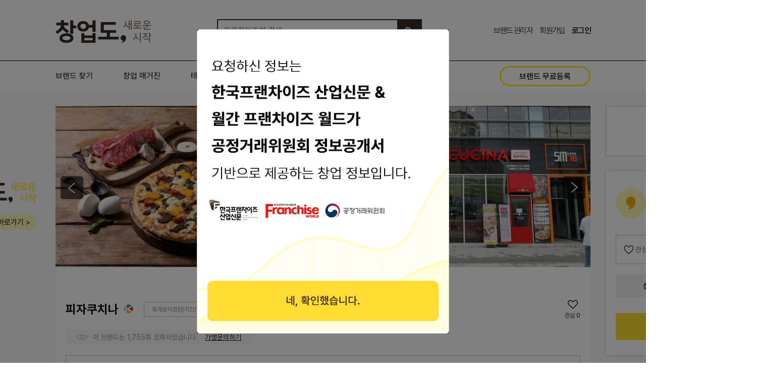

--- FILE ---
content_type: text/html; charset=utf-8
request_url: https://www.changupdo.com/franchise/11022
body_size: 47486
content:
<!doctype html>
<html lang="ko">
<head>
<meta charset="utf-8">
<meta http-equiv="imagetoolbar" content="no">
<meta http-equiv="X-UA-Compatible" content="IE=edge">
<meta property="og:title" content="피자쿠치나 창업정보" />
<meta property="og:url" content="https://www.changupdo.com/franchise/11022" />
<meta property="og:type" content="website" />
<meta property="og:image" content="https://www.changupdo.com/data/franchise/11022/662066441_7uw8lbIP_ECBFA0ECB998EB82983.jpg" />
<meta property="og:description" content="Buy me For me 나를 위한 소비라는 새로운 트렌드에 따라 개인의 취향과 만족감을 살리는 고객 맞춤형 피자입니다." />
<meta name="description" content="Buy me For me 나를 위한 소비라는 새로운 트렌드에 따라 개인의 취향과 만족감을 살리는 고객 맞춤형 피자입니다." >

<title>피자쿠치나 창업정보 | 창업도</title>
<link rel="stylesheet" href="https://www.changupdo.com/theme/dp/css/default_custom.css?ver=1.0.342">
<link rel="stylesheet" href="https://www.changupdo.com/theme/dp/skin/fran/basic/style.css?ver=1.0.342">
<link rel="stylesheet" href="https://www.changupdo.com/theme/dp/css/item.css?ver=1.0.342">
<link rel="shortcut icon" type="image/x-icon" href="/favicon_changupdo.ico" />
<!--[if lte IE 8]>
<script src="https://www.changupdo.com/js/html5.js"></script>
<![endif]-->
<script>
// 자바스크립트에서 사용하는 전역변수 선언
var g5_url       = "https://www.changupdo.com";
var g5_bbs_url   = "https://www.changupdo.com/bbs";
var g5_is_member = "";
var g5_is_admin  = "";
var g5_is_mobile = "";
var g5_bo_table  = "";
var g5_sca       = "";
var g5_editor    = "";
var g5_cookie_domain = ".changupdo.com";
</script>
<!--<script src="https://www.changupdo.com/js/jquery-1.8.3.min.js"></script>-->
<script src="https://www.changupdo.com/js/jquery-1.12.4.min.js"></script>
<script src="https://www.changupdo.com/js/jquery.menu.js?ver=1.0.095"></script>
<script src="https://www.changupdo.com/js/common.js?ver=1.0.095"></script>
<script src="https://www.changupdo.com/js/app.js?ver=1.0.095"></script>
<script src="https://www.changupdo.com/js/wrest.js?ver=1.0.095"></script>
<script src="https://www.changupdo.com/js/placeholders.min.js"></script>
<script src="https://www.changupdo.com/js/jquery.bxslider.js"></script>
<link rel="stylesheet" href="https://www.changupdo.com/js/font-awesome/css/font-awesome.min.css">

<link rel="stylesheet" href="https://cdn.jsdelivr.net/npm/swiper@11/swiper-bundle.min.css" />
<script src="https://cdn.jsdelivr.net/npm/swiper@11/swiper-bundle.min.js"></script>
 <!-- Global site tag (gtag.js) - Google Analytics -->
<script async src="https://www.googletagmanager.com/gtag/js?id=G-0FFJZ9GQK2"></script>
<script>
  window.dataLayer = window.dataLayer || [];
  function gtag(){dataLayer.push(arguments);}
  gtag('js', new Date());

  gtag('config', 'G-0FFJZ9GQK2');
</script><!-- <script data-ad-client="ca-pub-4201663343573650" async src="https://pagead2.googlesyndication.com/pagead/js/adsbygoogle.js"></script> -->
<script src="https://www.changupdo.com/theme/dp/skin/fran/basic/js/gview.js?ver=1.0.095"></script>
<script src="https://www.changupdo.com/js/bootstrap.min.js?ver=1.0.095"></script>
</head>
<body >
<div id="ajax-content" style="display:none">
    <div class="ajax-close"></div>
    <div class="ajax-slider"></div>
    <div class="ajax-sidebar"></div>
    <div class="ajax-more">Show info</div>
</div>
<div class="layer top">
    <div class="bg"></div>
    <div class="pop-layer" id="topLayer">
        <div class="pop-container">
            <form name="frmInqTop" id="frmInqTop" method="post" action="/module/start_submit.php" onsubmit="return frmInqTop_submit(this)">
                <input type="hidden" name="returnUrl" value="/franchise/11022" />
                <input type="hidden" name="form_shield">
                <div class="chdForm">
                    <div class="formTitle">창업문의</div>
                    <div class="desc">
                        창업 플래너에게 상담을 받으시려면<br>
                        아래 문의 신청 양식을 입력해주세요.
                    </div>
                    <div class="line"></div>
                    <div class="box">
                        창업 관련 궁금하신 점을 <strong>빠르고 친절하게</strong>안내해드립니다.
                    </div>
                    <div class="cs_info"><img src="/img/icon/required.gif" alt="" />&nbsp;필수 항목</div>
                    <table>
                        <!-- <tr>
                            <th>구분</th>
                            <td>
                                <input type="radio" name="inq_type" value="ty1" id="top_inq_type_ty1" checked /><label for="top_inq_type_ty1">가맹문의</label>
                                <input type="radio" name="inq_type" value="ty4" id="top_inq_type_ty4" /><label for="top_inq_type_ty4">창업비용</label>
                                <input type="radio" name="inq_type" value="ty3" id="top_inq_type_ty3" /><label for="top_inq_type_ty3">기타</label>
                            </td>
                        </tr> -->
                        <tr>
                            <th class="cs_req">성명</th>
                            <td><input type="text" name="inq_name" class="shield-click" placeholder="한글만 입력해주세요." autocomplete="off" /></td>
                        </tr>
                        <tr>
                            <th class="cs_req">연락처</th>
                            <td><input type="text" name="inq_phone" placeholder="숫자만 입력해주세요." maxlength="11" onKeydown="return fn_onlyNumber(event);" autocomplete="off" /></td>
                        </tr>
                        <tr>
                            <th class="cs_req">업종</th>
                            <td>
                                <select name="inq_category" class="inq_category">
                                    <option value="">업종선택</option>
                                    <option value="self">직접입력</option>
                                                                        <option value="간식">간식</option>
                                                                        <option value="구이">구이</option>
                                                                        <option value="돈가스">돈가스</option>
                                                                        <option value="버거">버거</option>
                                                                        <option value="분식">분식</option>
                                                                        <option value="샌드위치">샌드위치</option>
                                                                        <option value="샐러드">샐러드</option>
                                                                        <option value="아시안">아시안</option>
                                                                        <option value="양식">양식</option>
                                                                        <option value="일식">일식</option>
                                                                        <option value="족발/보쌈">족발/보쌈</option>
                                                                        <option value="중식">중식</option>
                                                                        <option value="찜/탕">찜/탕</option>
                                                                        <option value="치킨">치킨</option>
                                                                        <option value="카페/디저트">카페/디저트</option>
                                                                        <option value="피자">피자</option>
                                                                        <option value="한식">한식</option>
                                                                        <option value="회/해물">회/해물</option>
                                                                        <option value="기타">기타</option>
                                                                    </select>
                                <span class="target-self" style="display: none;">
                                    <input type="text" name="category_self" id="category_self" class="cfbox_input" placeholder="업종을 입력해주세요." autocomplete="off" maxlength="30">
                                </span>
                            </td>
                        </tr>
                        <tr>
                            <th class="cs_req">희망지역</th>
                            <td><input type="text" name="inq_location" maxlength="15" placeholder="희망하는 지역을 입력해주세요." autocomplete="off"/></td>
                        </tr>
                        <tr>
                            <th class="cs_req">예상창업비</th>
                            <td><input type="text" name="inq_price" maxlength="15" id="inq_price" autocomplete="off" placeholder="예상 창업비용을 입력해주세요." /></td>
                        </tr>
                        <tr>
                            <td colspan="2" style="padding-left:0">
                                <input type="checkbox" name="inq_agree" id="inq_agree" value="1"><label for="inq_agree"><a href="https://www.changupdo.com/policy?privacy=1" class="privacy-link" target="_blank">개인정보 수집 및 이용</a>에 동의합니다.<span class="req">[필수]</span></label>
                            </td>
                        </tr>
                    </table>
                </div>
                <div class="btn_group">
                    <button type="submit" name="btnSubmit" id="inqTopSubmit" class="btn_submit">문의 신청하기</button>
                </div>                
            </form>
        </div>
        <span class="spu-close btn-close cross white"></span>
    </div>
</div>



<!-- 상단 시작 { -->
<div id="hd">
    <h1 id="hd_h1">피자쿠치나 창업정보</h1>
    <div id="skip_to_container"><a href="#container">본문 바로가기</a></div>
        
    <div class="hd_wrapper logo-wrap">
        <div id="logo">
            <a href="https://www.changupdo.com"><img src="https://www.changupdo.com/img/chlogo.png" alt="창업도"/></a>
        </div>
        <fieldset id="hd_sch">
            <legend>프랜차이즈 검색</legend>
            <form name="fsearchbox" method="get" action="https://www.changupdo.com/franchise" onsubmit="return fsearchbox_submit(this);">
                <label for="sch_stx" class="sound_only">검색어<strong class="sound_only"> 필수</strong></label>
                <input type="text" name="stx" id="sch_stx" maxlength="20" placeholder="프랜차이즈명 검색" value="" />
                <div class="btn_mainsubmit" id="mainsubmit">
                    <i class="fa fa-search"></i>
                    <input type="submit" id="sch_submit" value="검색" />
                </div>
            </form>
        </fieldset>

        <ul id="tnb">
            <li><a href="https://www.changupdo.com/partner/">브랜드 관리자</a></li>
                        <li><a href="https://www.changupdo.com/bbs/register_form.php">회원가입</a></li>
            <li><a href="https://www.changupdo.com/bbs/login.php"><b>로그인</b></a></li>
                    </ul>
            </div>
    <!--// .hd_wrapper-->
    <div class="gnb_wrapper">
        <div class="hd_wrapper">
            <nav id="gnb">
                <!-- <h2>메인메뉴</h2> -->
                <ul id="gnb_1dul">
                    
                                        <li class="gnb_1dli" style="z-index:999">
                        <a href="/franchise" target="_self" class="gnb_1da">브랜드 찾기</a>
                                            </li>
                
                                        <li class="gnb_1dli" style="z-index:998">
                        <a href="http://kfnews.kr" target="_blank" class="gnb_1da">창업 매거진</a>
                                            </li>
                
                                        <li class="gnb_1dli" style="z-index:997">
                        <a href="/project" target="_self" class="gnb_1da">테마 기획전</a>
                                            </li>
                
                                        <li class="gnb_1dli" style="z-index:996">
                        <a href="/support" target="_self" class="gnb_1da">협력업체</a>
                                            </li>
                
                                    </ul>
                <a href="/register/franchise/0" class="btn-partner">브랜드 무료등록</a>
            </nav>

                    </div>
        <!--//. hd_wrapper-->
    </div>
    <!--// .gnb_wrapper-->
    <hr>
</div>
<!-- // #hd-->
<!-- } 상단 끝 -->
<hr>
<script>
    
function fsearchbox_submit(f){
    if (f.stx.value == "") {
        alert("검색어를 입력하십시오.");
        f.stx.focus();
        return false;
    }
    return true;
}    
    
$(function(){
   $("#mainsubmit").click(function(){
       var f=document.fsearchbox;
       f.submit();
    });
    
    $('.bx_slide_text').bxSlider({
        auto: true,
        autoControls: false,
        pause:4000,
        pager:false,
        controls:false
    });
});

$(function(){
    $( ".shield-click" ).focus(function() {
        $("input[name=form_shield]").val('bot_out');
    });

    $('.inq_category').on('change', function(){
        if($(this).val() === 'self'){
            $(this).siblings('.target-self').addClass('active');
        }else{
            $(this).siblings('.target-self').removeClass('active');
        }
    });
})

function frmInqTop_submit(f){

    if(f.inq_name.value==""){
        alert("이름을 입력해주세요.");
        f.inq_name.focus();
        return false;
    }

    if(f.inq_name.value.length < 2){
        alert("이름을 입력해주세요.");
        f.inq_name.focus();
        return false;
    }
    var regexp = /[a-z0-9]|[ \[\]{}()<>?|`~!@#$%^&*-_+=,.;:\"'\\]/g;
    if (regexp.test(f.inq_name.value)) {
        alert('이름은 한글만 입력가능합니다.');
        f.inq_name.focus();
        return false;
    }

    if(f.inq_phone.value==""){
        alert("연락처를 입력해주세요.");
        f.inq_phone.focus();
        return false;
    }

    if(f.inq_category.value==""){
        alert("업종을 선택해주세요.");
        return false;
    }
    if(f.inq_category.value=="self"){
        if(f.category_self.value==""){
            alert("업종을 입력해주세요.");
            f.category_self.focus();
            return false;
        }
    }
    if(f.inq_location.value.length < 2){
        alert("희망 지역을 입력해주세요.");
        f.inq_location.focus();
        return false;
    }
    if(f.inq_price.value.length < 2){
        alert("예상 창업비용을 입력해주세요.");
        f.inq_price.focus();
        return false;
    }
    var chked = $("input:checkbox[id='inq_agree']").is(":checked");
    if(!chked){
        alert("개인정보 수집/이용 동의 약관에 동의 해 주십시오 ");
        return false;
    }

    document.getElementById("inqTopSubmit").disabled = "disabled";

    return true;
}
/*
$(function() {
    var count = $('#rank-list li').length;
    var height = $('#rank-list li').height();

    function step(index) {
        $('#rank-list ol').delay(2000).animate({
            top: -height * index,
        }, 500, function() {
            step((index + 1) % count);
        });
    }
    step(1);
});
*/
</script>

<!-- 콘텐츠 시작 { -->
<div id="wrapper">
    <div id="container_sub">
        <div id="container_title">피자쿠치나 창업정보</div><style>
    #wrapper{background-color: #f9f9f9;}
    #container_title {display: none; }
    #container_sub {max-width: 100%; padding: 30px 0 120px;}
</style>

<div class="content_item">
        <div class="swiper swiper-item ">
        <ul class="swiper-wrapper">
                            <li class="swiper-slide"><img src="https://www.changupdo.com/data/franchise/11022/662066441_Cz1LF2wM_ECBFA0ECB998EB82983.jpg" alt="쿠치나3.jpg" /></li>
                            <li class="swiper-slide"><img src="https://www.changupdo.com/data/franchise/11022/662066441_P4LQOu7N_ECBFA0ECB998EB82982.jpg" alt="쿠치나2.jpg" /></li>
                            <li class="swiper-slide"><img src="https://www.changupdo.com/data/franchise/11022/662066441_kacBbe7J_ECBFA0ECB998EB82984.jpg" alt="쿠치나4.jpg" /></li>
                    </ul>
                <div class="swiper-arrows">
            <button type="button" class="btn-swiper-prev"></button>
            <button type="button" class="btn-swiper-next"></button>
        </div>
            </div>
    
    <div class="item-content-wrap">
        
        <div class="content_head">
            <div class="content_title">
                <h2>피자쿠치나</h2>
                                <span class="title_icon"><img src="https://www.changupdo.com/img/icon/icon_mark.png" alt="" /></span>
                                <div class="category">
                                        <span>휴게음식점관(치킨/카페/베이커리 등) </span>
                                        <span>피자 </span>
                                </div>
                <div class="like-view">
                    <i class="fa fa-heart-o"></i>
                    <span>관심</span><span id="like_cnt">0</span>
                </div>
            </div>
            <div class="cnts">
                <span><i class="icon ico-view"></i> 이 브랜드는 1,755회 조회되었습니다.</span>
                <a href="javascript:layer_open('inq', 'inqLayer')">가맹문의하기</a>
            </div>
        </div>
        <!--// .content_head-->
        <div class="simple_cost row_section">
            7,370만원 / 10평 기준        </div>
        <div class="cost_section row_section clearfix">
            <div class="cost_line">
                <h3 class="cost_title">주요 가맹정보</h3>
                <ul>
                    <li><span>총비용/평수</span> : 7,370만원 / 10평 기준</li>
                    <li><span>가맹점 수</span> : 71개</li>
                </ul>
            </div>
            <div class="cost_line">
                <h3 class="cost_title">개설정보 안내</h3>
                <ul>
                                        <li class="">
                        <span>가맹비</span> :
                        1,100 만원
                                            </li>
                                        <li class="half">
                        <span>교육비</span> :
                        550 만원
                                            </li>
                                        <li class="">
                        <span>기타비용</span> :
                        4,180 만원
                                            </li>
                                        <li class="half">
                        <span>인테리어 비용</span> :
                        1,540 만원
                                            </li>
                                        <li class="">
                        <span></span> :
                        -
                                            </li>
                                    </ul>
            </div>
                    </div>
        <!-- // .cost_section-->

        
        
        
        
        
        
        <div class="share_section">
            <div class="mod_date">
                한국프랜차이즈산업신문 담당자에 의해 최종 수정된 내용입니다.
                최종수정일시 : 2023-10-01 17:43:55<br>
                <span class="desc">가맹본사의 최종수정 표시가 없을 경우, 상기 정보는 공정거래위원회 또는 브랜드 홈페이지에서 수집된 기본정보입니다.</span>
            </div>
            <a href="javascript:layer_open('req', 'reqLayer')" id="btn_report" class="btn-icon-wrap"><span class="icon ico-noti"></span>잘못된 내용 신고</a>
        </div>

                <div class="ftc_section row_section">
            <div class="row_title">공정거래위원회 등록 정보</div>
            <div class="more"><a href="https://franchise.ftc.go.kr/mnu/00013/program/userRqst/list.do" target="_blank" class="btn-icon-wrap rtl">공정위 정보공개서 열람<span class="icon ico-newtab"></span></a></div>
        </div>
        
        <div class="company_section">
            <div class="company-wrap">
                <div class="row_title">본사 안내</div>
                <div class="row">
                                        <dl>
                        <dt>본사상호</dt>
                        <dd>(주)쿠치나코리아 </dd>
                    </dl>
                                                            <dl>
                        <dt>주소</dt>
                        <dd>서울 송파구 중대로12길 6 4층</dd>
                    </dl>
                        
                                                            
                                        <dl>
                        <dt>홈페이지</dt>
                        <dd><a href="http://www.pizzacucina.co.kr/" target="_blank">바로가기</a></dd>
                    </dl>
                                                                                                                                        </div>
            </div>

            <div class="dmap_section">
                <div id="dmap"></div>
                <a href="https://map.kakao.com/?map_type=TYPE_MAP&q=+%ED%94%BC%EC%9E%90%EC%BF%A0%EC%B9%98%EB%82%98+&urlLevel=13" id="daum_map_move" target="_blank">가맹점 지도로 보기</a>
            </div>
        </div>

        
        
                <div class="blog_section">
            <div class="row_title">브랜드 리뷰</div>
                            <div class="blog_list">
                    <div class="blogtitle"><a href="https://blog.naver.com/eunidaddy/223719602570" target="_blank">서울 익선동 한옥거리 맛집 지오쿠치나피자&amp;파스타 이태리 요리</a></div>
                    <div>지오쿠치나피자&amp;파스타 이태리 요리 딸아이가 파스타를 좋아해 후보에 올려두었던 지오쿠치나도착해서 보니 마침 웨이팅이 없어서 입장합니다 지오쿠치나익선 위치 수요미식회에 소개된 레스토랑이어서...</div>
                    <div class="bloggername">대디C&라이프<a href="blog.naver.com/eunidaddy" target="_blank" class="bloglink">blog.naver.com/eunidaddy</a></div>
                </div>
                            <div class="blog_list">
                    <div class="blogtitle"><a href="https://blog.naver.com/only_hschoi/224126702685" target="_blank">맛집, 파스타 화덕피자연어샐러드까지 역시!뚜띠쿠치나</a></div>
                    <div>화덕피자에 한껏 사치좀 부려본 양주 옥정브런치 맛집, 뚜띠쿠치나한우 투뿔 라구피자!고기토핑 넉넉하게 올려져서 1000% 맛있게 먹고 왔답니다. 폭식괴물 야무지게 먹고 딱 2조각 포장해와서, 다음날 한번 더...</div>
                    <div class="bloggername">T.I.N.A_목마름도 즐거움이다.<a href="blog.naver.com/only_hschoi" target="_blank" class="bloglink">blog.naver.com/only_hschoi</a></div>
                </div>
                            <div class="blog_list">
                    <div class="blogtitle"><a href="https://blog.naver.com/hhmom515/223973173613" target="_blank">수유 파스타피자맛집 파조쿠치나찐맛집 후기</a></div>
                    <div>수유피자맛집 파조쿠치나외관 파조쿠치나는 11년이나 된 제법 오래된 수유 맛집이다보니 이미 아는 사람들은 다 아는 찐 맛집이라 웨이팅이 있을까봐 조금 서둘러서 왔는데 겨우 한자리 남아있었다 완전...</div>
                    <div class="bloggername">일상기록<a href="blog.naver.com/hhmom515" target="_blank" class="bloglink">blog.naver.com/hhmom515</a></div>
                </div>
                            <div class="blog_list">
                    <div class="blogtitle"><a href="https://blog.naver.com/skyhoua/224155034372" target="_blank">다산파스타맛집 점심회식으로 좋은 다산 뚜띠쿠치나에서피자...</a></div>
                    <div>점심회식으로 다산 뚜띠쿠치나에서피자파스트풀세트2인 안녕하세요~이웃님들^^ 제가 이사오고 자주 가는 정약용도서관 맞은편에 예쁜 간판에 뚜띠쿠치나가 있는데 오늘 점심회식 겸 다녀왔어요....</div>
                    <div class="bloggername">함께 행복하고 건강하기 위해.<a href="blog.naver.com/skyhoua" target="_blank" class="bloglink">blog.naver.com/skyhoua</a></div>
                </div>
                            <div class="blog_list">
                    <div class="blogtitle"><a href="https://blog.naver.com/lyh-5678-lyh/224144732741" target="_blank">성서 계대 맛집 화덕피자전문점 올리브 델쿠치나데이트 장소...</a></div>
                    <div>올리브 델쿠치나파스타&amp;피자전문점에서 주문한 메뉴들이 하나 둘 모두 나왔습니다. 16년간 이어온 경력의 친절한 사장님 오픈 주방에서 주문과 동시에 요리를 하여 내어주시니 더욱 맛있었습니다....</div>
                    <div class="bloggername">용호상박<a href="blog.naver.com/lyh-5678-lyh" target="_blank" class="bloglink">blog.naver.com/lyh-5678-lyh</a></div>
                </div>
                        <div class="btn-row">
                <a href="https://search.naver.com/search.naver?ssc=tab.blog.all&sm=tab_jum&query=%ED%94%BC%EC%9E%90%EC%BF%A0%EC%B9%98%EB%82%98" class="naver_search_move" target="_blank">더보기</a>
            </div>
        </div>
        
                <div class="blog_section">
            <div class="row_title">브랜드 뉴스</div>
                            <div class="blog_list">
                    <div class="blogtitle"><a href="http://www.enewstoday.co.kr/news/articleView.html?idxno=2382766" target="_blank">[안병익의 식신 맛집] 한입 물면 쫄깃한 도우와 입안 가득 퍼지는 천국...</a></div>
                    <div>전국피자맛집으로는 일산 포폴로피자,파주 몰토베네, 김포 쿠오체레, 분당 지오쿠치나,남양주 한옥에서 Pizza 온고재, 안산 피…</div>
                    <div class="bloggername">Sat, 17 Jan 2026 15:00:00 +0900</div>
                </div>
                            <div class="blog_list">
                    <div class="blogtitle"><a href="https://www.gokorea.kr/news/articleView.html?idxno=843007" target="_blank">뚜띠쿠치나,양식 프랜차이즈 창업 부담 확 낮춘다…가맹비·교육비 전...</a></div>
                    <div>이탈리안 화덕피자와 파스타 브랜드 뚜띠쿠치나가 창업 초기 비용 부담을 획기적으로 낮추는 신규 가맹 이벤트를 진행한다. 뚜띠쿠치…</div>
                    <div class="bloggername">Wed, 15 Oct 2025 15:20:00 +0900</div>
                </div>
                            <div class="blog_list">
                    <div class="blogtitle"><a href="http://www.shinailbo.co.kr/news/articleView.html?idxno=1881249" target="_blank">[부고] 강동엽 씨 (명륜당 이사 · 전,피자쿠치나대표) 부친상</a></div>
                    <div>▲ 강판수씨 별세, 강동엽 씨 (명륜당 이사 · 전,피자쿠치나대표) 부친상=30일, 빈소: 국민건강보험공단 일산병원 장례식장 …</div>
                    <div class="bloggername">Thu, 30 May 2024 08:16:00 +0900</div>
                </div>
                            <div class="blog_list">
                    <div class="blogtitle"><a href="http://www.segyebiz.com/newsView/20230413511281?OutUrl=naver" target="_blank">이탈리안 파스타·피자뚜띠쿠치나,남양주 다산점 신규 오픈</a></div>
                    <div>시그니처 메뉴 ‘화덕피자’ 등 다양한 메뉴 제시 사진=뚜띠쿠치나이탈리안 파스타·피자프랜차이즈 ‘뚜띠쿠치나’가 지난 10일 ‘남…</div>
                    <div class="bloggername">Thu, 13 Apr 2023 11:24:00 +0900</div>
                </div>
                            <div class="blog_list">
                    <div class="blogtitle"><a href="https://n.news.naver.com/mnews/article/417/0000838421?sid=101" target="_blank">피자쿠치나,프랜차이즈 창업박람회에서 만나요</a></div>
                    <div>피자 전문브랜드'피자쿠치나'가 오는 8월4일 부터 6일까지 삼성 코엑스에서 진행되는 프랜차이즈창업박람회에 참가한다.피자쿠치나는…</div>
                    <div class="bloggername">Mon, 01 Aug 2022 16:03:00 +0900</div>
                </div>
                        <div class="btn-row">
                <a href="https://search.naver.com/search.naver?ssc=tab.news.all&where=news&sm=tab_jum&query=%ED%94%BC%EC%9E%90%EC%BF%A0%EC%B9%98%EB%82%98" class="naver_search_move" target="_blank">더보기</a>
            </div>
        </div>
            </div>

    <div class="aside">
                <div class="logo_section row_section">
            <img src="https://www.changupdo.com/data/franchise/11022/662066441_7uw8lbIP_ECBFA0ECB998EB82983.jpg" alt="logo" />
        </div>
        
        <div class="side-wrap">
            <div class="side-header">
                <span class="icon-wrap"><span class="icon ico-chd"></span></span>
                <span class="text">
                    예비 창업자님,<br>
                    창업도에서 다양한 정보를<br>
                    확인해보세요!
                </span>
            </div>
            <div class="btns">
                <a href="javascript:fn_btnOption('11022', 'franchise', 'like', 'btn_like')" id="btn_like" class="btn-icon-wrap btnOff"><span class="icon ico-like"></span>관심 브랜드</a>
                <a href="/franchise" class="btn-icon-wrap"><span class="icon ico-search"></span>업종별 검색</a>
            </div>

            <div class="info">
                <div class="tel-wrap">
                    <strong>상담문의</strong>
                    <span class="tel">1588-6911</span>
                </div>
                <!-- <p>가맹 담당자가 친절하게 안내해 드립니다.</p> -->
            </div>
            <a href="javascript:layer_open('inq', 'inqLayer')" class="btn-inq">창업 문의하기</a>
        </div>

        <!-- <div class="share_sns">
                <a href="javascript:fn_shareSns('facebook')"><img src="https://www.changupdo.com/img/icon/icon_facebook.png" alt="facebook" /></a>
            </div> -->

        <!-- <div class="manage_register">
                            <a href="https://www.changupdo.com/module/item_manage_register.php?item_id=11022">브랜드 관리자 신청</a>
                    </div> -->

        
        <div class="ads_section">
            <script async src="https://pagead2.googlesyndication.com/pagead/js/adsbygoogle.js?client=ca-pub-4201663343573650" crossorigin="anonymous"></script>
            <!-- PC_FRANCHISE_DETAIL -->
            <ins class="adsbygoogle" style="display:block" data-ad-client="ca-pub-4201663343573650" data-ad-slot="5973293782" data-ad-format="auto" data-full-width-responsive="true"></ins>
            <script>(adsbygoogle = window.adsbygoogle || []).push({});</script>
        </div>


            </div>

    <div class="fixed-da">
        <div class="logo"><img src="/img/common/logo-y.svg" alt="" /></div>
        <div class="btns"><a href="/partner/set_profile.php?item_id=11022&is_view=1">브랜드 관리 바로가기 &gt;</a></div>
    </div>
</div>
<!--// .content_item-->

<div class="layer video">
    <div class="bg"></div>
    <div class="pop-layer" id="videoLayer">
        <div class="pop-container">
            <iframe id="videoFrame" src="" width="100%" height="360" frameborder="0" webkitallowfullscreen mozallowfullscreen allowfullscreen></iframe>
        </div>
        <button type="button" class="spu-close btn-close white cross">닫기</button>
    </div>
</div>

<div class="layer inq">
    <div class="bg"></div>
    <div class="pop-layer" id="inqLayer">
        <div class="pop-container">
            <div class="pop-title">피자쿠치나&nbsp;창업문의</div>
            <form name="frmInq" id="frmInq" method="post" action="https://www.changupdo.com/module/start_submit.php" onSubmit="return frmInq_submit(this)">
                <input type="hidden" name="returnUrl" id="returnUrl" value="/franchise/11022" />
                <input type="hidden" name="token" value="9f88bba4f7906f50e07646d9e8f882f6">
                <input type="hidden" name="item_id" id="item_id" value="11022" />
                <input type="hidden" name="inq_cate2" id="inq_cate2" value="18" />
                <input type="hidden" name="item_type" id="item_type" value="franchise" />
                <div class="row">
                    <input type="text" name="inq_name" id="inq_name" class="shield-click" placeholder="성함을 입력해주세요." />
                </div>
                <div class="row">
                    <div class="phone-input">
                        <select name="inq_hp_01">
                            <option value="010">010</option>
                            <option value="011">011</option>
                            <option value="016">016</option>
                            <option value="018">018</option>
                            <option value="019">019</option>
                        </select>
                        <input type="text" name="inq_hp_02" id="inq_hp_02" placeholder="휴대전화번호(숫자만 입력해주세요.)" onKeydown="return fn_onlyNumber(event);" maxlength="8" />
                    </div>
                </div>
                                <div class="row">
                    <input type="text" name="inq_location" maxlength="15" placeholder="희망하는 지역을 입력해주세요." />
                </div>
                <div class="row">
                    <input type="text" name="inq_price" maxlength="15" placeholder="예상 창업비용을 입력해주세요." />
                </div>
                <div class="row">
                    <div class="box">
                        <div class="check-box">
                            <input type="checkbox" name="inq_more" checked id="inq_bf" value="1" />
                            <label for="inq_bf">피자 업종의 여러 브랜드에도 문의할게요.</label>
                        </div>
                    </div>
                </div>

                <div class="row agree">
                    <p>가맹 문의 상담시 개인정보 수집 및 이용에 동의가 필요합니다.</p>
                    <input type="checkbox" name="inq_agree" id="inq_agree" value="1">
                    <label for="inq_agree"><a href="https://www.changupdo.com/policy?privacy=1" class="privacy-link" target="_blank">개인정보 수집 및 이용</a>에 동의합니다.<span class="req">[필수]</span></label>
                </div>
                <div class="btn-wrap">
                    <input type="submit" class="btn-submit" id="submit-process" value="창업 문의하기" />
                </div>
            </form>
        </div>
        <button type="button" class="spu-close btn-close cross">닫기</button>
    </div>
</div>


<div class="layer req">
    <div class="bg"></div>
    <div class="pop-layer" id="reqLayer">
        <div class="pop-container">
            <form name="frmReq" id="frmReq" method="post" onsubmit="return frmReq_check(this)">
                <input type="hidden" name="req_item_id" id="req_item_id" value="11022" />
                <div class="chdForm">
                    <div class="formTitle">잘못된 내용 신고</div>
                    <table>
                        <tr>
                            <th>사유</th>
                            <td>
                                <select name="req_type">
                                    <option value="req01">부정확한 내용</option>
                                    <option value="req02">존재하지 않는 브랜드</option>
                                    <option value="req03">기타</option>
                                </select>
                            </td>
                        </tr>
                        <tr>
                            <th>내용</th>
                            <td><textarea name="req_content"></textarea></td>
                        </tr>
                    </table>
                </div>
                <div class="btn_group">
                    <button type="submit" name="btnSubmit" id="btnReqSubmit" class="btn_submit">접수</button>
                </div>
            </form>
        </div>
        <div class=""><span class="spu-close btn-close cross white"></span></div>
    </div>
</div>


<div class="layer pop">
    <div class="bg"></div>
    <div class="pop-layer" id="popLayer">
        <div class="pop-container">
            <a href="javascript:viewConfirm('11022')"><img src="/img/common/chd-popup-detail.png" alt="" /></a>
        </div>
    </div>
</div>

<script>
        setTimeout(function(){
        layer_open('pop', 'popLayer');
    } , 500);
    
    function viewConfirm(idx){
        var ck_name = 'item-pop-info';
        var exp_time = 24;
        
        set_cookie(ck_name, 1, exp_time, g5_cookie_domain);

        $(".layer").fadeOut();
        $('html, body').css({'overflow': 'auto'});
        $("body").unbind('touchmove');
    }

    function frmInq_submit(f) {
        if (f.inq_name.value.length < 2) {
            alert("성함을 입력해주세요.");
            f.inq_name.focus();
            return false;
        }
        var regexp = /[a-z0-9]|[ \[\]{}()<>?|`~!@#$%^&*-_+=,.;:\"'\\]/g;
        if (regexp.test(f.inq_name.value)) {
            alert('이름은 한글만 입력가능합니다.');
            f.inq_name.focus();
            return false;
        }

        if (f.inq_hp_02.value == "") {
            alert("연락처를 입력해주세요.");
            f.inq_hp_02.focus();
            return false;
        }

        /* if (f.inq_category.value == "") {
            alert("업종을 선택해주세요.");
            return false;
        }
        if (f.inq_category.value == "self") {
            if (f.category_self.value == "") {
                alert("업종을 입력해주세요.");
                f.category_self.focus();
                return false;
            }
        } */
        if (f.inq_location.value.length < 2) {
            alert("희망 지역을 입력해주세요.");
            f.inq_location.focus();
            return false;
        }
        if (f.inq_price.value.length < 2) {
            alert("예상 창업비용을 입력해주세요.");
            f.inq_price.focus();
            return false;
        }

        var chked = $("input:checkbox[id='inq_agree']").is(":checked");
        if (!chked) {
            alert("개인정보 수집/이용 동의 약관에 동의 해 주십시오 ");
            return false;
        }

        document.getElementById("submit-process").disabled = "disabled";

        return true;
    }

    function frmReq_check(f) {
        if (f.req_content.value == "") {
            alert("내용을 입력해주세요");
            return false;
        }

        var params = $("#frmReq").serialize();
        $.ajax({
            url: "/module/ajax.req_submit.php",
            type: "post",
            dataType: "json",
            data: params,
            success: function(response) {
                //console.log(response.result);
                if (response.result == "success") {
                    alert("등록되었습니다");
                } else {
                    alert("오류가 발생하였습니다");
                }

                $('.layer').fadeOut();
                $('html, body').css({
                    'overflow': 'auto'
                });
            },
            complete: function() {

            },
            error: function(response) {
                console.log(response);
            }

        });

    }
</script>

<script type="text/javascript" src="//dapi.kakao.com/v2/maps/sdk.js?appkey=a3c040857e1668196716650c0b0157f0"></script>
<script>
    var lat = 37.5711;
    var lng = 126.9803;
    var mapContainer = document.getElementById('dmap'), // 지도를 표시할 div 
        mapOption = {
            center: new kakao.maps.LatLng(lat, lng), // 지도의 중심좌표
            level: 8 // 지도의 확대 레벨
        };

    var map = new kakao.maps.Map(mapContainer, mapOption);

    // 지도타입 컨트롤의 지도 또는 스카이뷰 버튼을 클릭하면 호출되어 지도타입을 바꾸는 함수입니다
    function setMapType(maptype) {
        var roadmapControl = document.getElementById('btnRoadmap');
        var skyviewControl = document.getElementById('btnSkyview');
        if (maptype === 'roadmap') {
            map.setMapTypeId(kakao.maps.MapTypeId.ROADMAP);
            roadmapControl.className = 'selected_btn';
            skyviewControl.className = 'btn';
        } else {
            map.setMapTypeId(kakao.maps.MapTypeId.HYBRID);
            skyviewControl.className = 'selected_btn';
            roadmapControl.className = 'btn';
        }
    }

    // 지도 확대, 축소 컨트롤에서 확대 버튼을 누르면 호출되어 지도를 확대하는 함수입니다
    function zoomIn() {
        map.setLevel(map.getLevel() - 1);
    }

    // 지도 확대, 축소 컨트롤에서 축소 버튼을 누르면 호출되어 지도를 확대하는 함수입니다
    function zoomOut() {
        map.setLevel(map.getLevel() + 1);
    }
    
    </script>
    </div>
</div>

<!-- } 콘텐츠 끝 -->

<hr>

<!-- 하단 시작 { -->
<div id="ft">
    <div id="ft_link">
        <div>
            <!--<a href="https://www.changupdo.com/bbs/content.php?co_id=company">회사소개</a>-->
            <a href="https://www.changupdo.com/policy?privacy=1"><b>개인정보취급방침</b></a>
            <a href="https://www.changupdo.com/policy">이용약관</a>
                        <a href="#hd" id="ft_totop">맨위로</a>
        </div>
    </div>
    <div id="ft_company">
        <div id="ft_logo"><a href="/"><img src="https://www.changupdo.com/img/dologo_s.png" alt="창업도"/></a></div>
        <div class="ft_list">
            <div class="menu">
                <ul>
                    <li><a href="/global/company.php">창업도</a></li>
					<li><a href="/global/vision.php">비전/미션</a></li>
					<li><a href="/bbs/board.php?bo_table=news">보도자료</a></li>
					<li><a href="http://kfnews.kr/category/a/a5/" target="_blank">프랜차이즈 뉴스</a></li>
                    <li><a href="/global/location.php">오시는길</a></li>
                 
                </ul>
            </div>
            <div class="menu">
                <ul>
                    <li><a href="/global/cleanfc.php">클린 프랜차이즈</a></li>
                    <li><a href="/global/sub_form.php">회원사 신청</a></li>
                    <li><a href="/global/incub_info.php">인큐베이팅 안내</a></li>
					<!--<li><a href="/global/recruit.php">파트너(인큐베이터) 모집</a></li>-->
					<li><a href="/global/partner.php">광고/제휴 문의</a></li>
                    <li><a href="/bbs/board.php?bo_table=notice">공지사항</a></li>
                    
                </ul>
            </div>
        </div>
        <div class="ft_sns">
            <a href="http://cafe.naver.com/changupdo365" target="_blank"><i class="fa fa-coffee"></i></a>
            <a href="https://www.facebook.com/changupdo" target="_blank"><i class="fa fa-facebook"></i></a>
            <a href="https://www.instagram.com/changupdo" target="_blank"><i class="fa fa-instagram"></i></a>
            <a href="#"><i class="fa fa-youtube"></i></a>
        </div>
        <div class="ft_app">
            <a href="https://play.google.com/store/apps/details?id=com.changupdo.changupdo"><img src="https://www.changupdo.com/img/icon/icon_android.png" alt="android" /></a>
            <a href="javascript:alert('준비중입니다.')"><img src="https://www.changupdo.com/img/icon/icon_apple.png" alt="apple" /></a>
        </div>
    </div>
    <!--//#ft_company-->
    <div id="ft_copy">
        <p>
            상호. (주)케이에프앤홀딩스 &nbsp;&nbsp;l&nbsp;&nbsp;사업자등록번호. 409-81-18574&nbsp;&nbsp;l&nbsp;&nbsp;대표. 이진창<br>
            통신판매업신고 : 2021-서울영등포-1449 l <a href="http://www.ftc.go.kr/bizCommPop.do?wrkr_no=4098118574" target="_blank">사업자정보확인</a><br>
            광고/홍보 : Tel.&nbsp;1588-6911&nbsp;&nbsp;l&nbsp;&nbsp;주소. 서울특별시 영등포구 여의대방로67길 9<br/>
                        가맹문의 : 1588-6911<br>
            <!--개인정보책임. 허지영&nbsp;&nbsp;l&nbsp;&nbsp;-->
            <!--주소. 서울시 서초구 서초대로 248(서초동, 월헌빌딩)<br/>-->
            광고비에 대한 환불, 민원 등에 관한 처리는 직접 관리하고 있습니다<br>
            &copy; <b>CHANGUPDO</b> All rights reserved.
        </p>
        <div class="kfa">
            <a href="https://www.hi-franchise.com/" target="_blank"><img src="https://www.changupdo.com/img/logo_hf_w.png" alt="하이프랜차이즈" /></a>
            <a href="http://www.kfnews.kr/" target="_blank"><img src="https://www.changupdo.com/img/logo_kfa_new.png" alt="한국프랜차이즈산업신문" /></a>
        </div>
    </div>
</div>
<!--//#ft-->

<script type="text/javascript" src="//wcs.naver.net/wcslog.js"></script>
<script type="text/javascript">
if(!wcs_add) var wcs_add = {};
wcs_add["wa"] = "1392604881b3910";
if(window.wcs) {
  wcs_do();
}
</script>

<!-- Global site tag (gtag.js) - Google Analytics -->
<script async src="https://www.googletagmanager.com/gtag/js?id=G-64XF5FBHCR"></script>
<script>
  window.dataLayer = window.dataLayer || [];
  function gtag(){dataLayer.push(arguments);}
  gtag('js', new Date());

  gtag('config', 'G-64XF5FBHCR');
</script>
<!-- } 하단 끝 -->




<!-- ie6,7에서 사이드뷰가 게시판 목록에서 아래 사이드뷰에 가려지는 현상 수정 -->
<!--[if lte IE 7]>
<script>
$(function() {
    var $sv_use = $(".sv_use");
    var count = $sv_use.length;

    $sv_use.each(function() {
        $(this).css("z-index", count);
        $(this).css("position", "relative");
        count = count - 1;
    });
});
</script>
<![endif]-->

</body>
</html>


--- FILE ---
content_type: text/html; charset=utf-8
request_url: https://www.google.com/recaptcha/api2/aframe
body_size: 248
content:
<!DOCTYPE HTML><html><head><meta http-equiv="content-type" content="text/html; charset=UTF-8"></head><body><script nonce="vE3s9NPglB_vDsUsGuLQ_g">/** Anti-fraud and anti-abuse applications only. See google.com/recaptcha */ try{var clients={'sodar':'https://pagead2.googlesyndication.com/pagead/sodar?'};window.addEventListener("message",function(a){try{if(a.source===window.parent){var b=JSON.parse(a.data);var c=clients[b['id']];if(c){var d=document.createElement('img');d.src=c+b['params']+'&rc='+(localStorage.getItem("rc::a")?sessionStorage.getItem("rc::b"):"");window.document.body.appendChild(d);sessionStorage.setItem("rc::e",parseInt(sessionStorage.getItem("rc::e")||0)+1);localStorage.setItem("rc::h",'1769020045990');}}}catch(b){}});window.parent.postMessage("_grecaptcha_ready", "*");}catch(b){}</script></body></html>

--- FILE ---
content_type: text/css
request_url: https://www.changupdo.com/theme/dp/skin/fran/basic/style.css?ver=1.0.342
body_size: 4590
content:
.clearfix:after { content: "."; display:block; height:0; clear:both; visibility:hidden; }/* ----- clear fix for floats ----- */
.clearfix { display:inline-block; }
.clearfix { display:block; }/* end hide from IE-mac */

#content { position:relative; padding-left:260px; }
.thumbs { width:33.333333%; float:left; position:relative; margin:0; height:auto }
.element { overflow:hidden; }

.images { display:block; position:relative; }
.images img { width:100%; display: block; max-width: 100% !important; z-index:9 }
img { box-shadow: #fff 0 0 0 }
.sliphoveritemTitle div { display:block; font-size:20px; font-weight:700; line-height:1.5; font-family: 'Merriweather', Georgia, "Times New Roman", Times, serif; text-transform:none; letter-spacing:0; position:absolute; bottom:-3px; width:150px; }
.sliphoveritemTitle i { display:block; font:30px 'Open Sans', 'Helvetica Neue', Arial, Helvetica, sans-serif; right:-3px; font-style:normal !important; position:absolute; line-height:1.5; bottom:-5px; text-decoration:none !important }







#ajax-content { height: 100%; width: 100%; background: #000; position: fixed; opacity: 0; overflow: hidden; -webkit-transition: all 0.3s ease-in-out; -moz-transition: all 0.3s ease-in-out; -o-transition: all 0.3s ease-in-out; transition: all 0.3s ease-in-out; z-index: 0; -webkit-transition-delay: 0.2s; transition-delay: 0.2s; visibility: hidden; }
#ajax-content.visible { height: 100%; z-index: 9999; opacity: 1; visibility: visible; -webkit-transition: all 0.2s ease-in-out; -moz-transition: all 0.2s ease-in-out; -o-transition: all 0.2s ease-in-out; transition: all 0.2s ease-in-out; }
#ajax-content .ajax-sidebar { width: 0; background: #fff; height: 100%; float: right; -webkit-transition: all 0.4s ease-in-out; -moz-transition: all 0.4s ease-in-out; -o-transition: all 0.4s ease-in-out; z-index: 999; }
#ajax-content.visible .ajax-sidebar { float: right; width: 380px; -webkit-transition: all 0.4s ease-in-out; -moz-transition: all 0.4s ease-in-out; -o-transition: all 0.4s ease-in-out; transition: all 0.4s ease-in-out; -webkit-transition-delay: 0.3s; /* Safari */ transition-delay: 0.3s; }
.ajax-sidebar #project-title { padding: 55px 20px; margin-top: 20px; width: 380px; }
.ajax-sidebar #project-title h3{font-size: 16px; margin-bottom: 10px;}
#ajax-content .ajax-slider { opacity: 0; float: left; width: auto; height: 100%; }
#ajax-content.visible .ajax-slider { width: auto; float: left; height: 100%; opacity: 1; -webkit-transition: all 0.6s ease-in-out; -moz-transition: all 0.6s ease-in-out; -o-transition: all 0.6s ease-in-out; transition: all 0.6s ease-in-out; -webkit-transition-delay: 0.4s; /* Safari */ transition-delay: 0.4s; }
#ajax-content.visible .ajax-slider figure.images { text-align: center; }
#ajax-content.visible .ajax-slider figure.images img { display: inline-block; width: auto; }
.ajax-close { width: 48px; height: 48px; display: inline-block; position: absolute; top: 28px; right: 28px; /*background: #888;*/ cursor: pointer; -webkit-transition: all 0.3s ease-in-out; -moz-transition: all 0.3s ease-in-out; -o-transition: all 0.3s ease-in-out; transition: all 0.3s ease-in-out; z-index: 999999; background: url(img/icons/bg-close@2x.png) center no-repeat #fff; background-size: 36px 36px; }
.ajax-prev { background: url(img/icons/bg-prev@2x.png) center no-repeat #fff; background-size: 48px 48px; display: block; position: absolute; width: 54px; height: 74px; top: 50%; margin-top: -34px; left: 25px; }
.ajax-next { background: url(img/icons/bg-next@2x.png) center no-repeat #fff; background-size: 48px 48px; display: block; position: absolute; width: 54px; height: 74px; top: 50%; margin-top: -34px; right: 25px; }
#project-slider { position: relative; }
.ajax-more { display: none; }

 @media only screen and (max-width : 768px) {
     .ajax-more {
        display: block;
        width: 100%;
        position: absolute;
        bottom: 0;
        height: 50px;
        background: #333;
        color: #fff;
        font-family: 'Nanum Gothic','Merriweather', Georgia, "Times New Roman", Times, serif;
        text-align: center;
        padding-top: 15px;
        cursor: pointer;
        z-index: 99999;
     }
     #ajax-content.visible .ajax-sidebar {
         position: absolute;
         width: 0;
         right: 0;
     }
     #ajax-content.visible .ajax-sidebar.collapsed {
         width: 100%;
     }
     #ajax-content.visible .ajax-slider {
         width: 100%;
         -webkit-transition: all 0s ease-in-out;
         -moz-transition: all 0.0s ease-in-out;
         -o-transition: all 0.0s ease-in-out;
         transition: all 0.0s ease-in-out;
     }
}    

--- FILE ---
content_type: application/javascript
request_url: https://www.changupdo.com/js/app.js?ver=1.0.095
body_size: 16108
content:
$(document).ready(function(){

    var swiperMain = new Swiper(".swiper-main", {
        spaceBetween: 0,
        slidesPerView: 1,
        // centeredSlides: true,
        loop: false,
        // loopAdditionalSlides: 30,
        // loopedSlides: 1,
        autoplay: {
            delay: 3500,
            disableOnInteraction: false,
        },        
        navigation: {
            prevEl: '.swiper-main .btn-swiper-prev',
            nextEl: '.swiper-main .btn-swiper-next',
        },
        /* pagination: {
            el: ".swiper-pagination",
            clickable: true,
        },         */
        /* breakpoints: {
            992: {
                slidesPerView: 'auto',
                spaceBetween: 60
            },
            768: {
                slidesPerView: 'auto',
                spaceBetween: 20,
            },
            320: {
                slidesPerView: 'auto',
                spaceBetween: 15,
            },
        } */
    });

    $("#category-gnb .category-list > li").on('click', function(){
        $('.category-list li').removeClass('active');
        $(this).addClass('active');

        $("#resultCategory").html('');
        if($(this).data('id') > 0){

            let liNum = $("#category-gnb .category-list > li").index($(this));
            $(".bg-category").show();

            var cate1 = $(this).data('id');
            var html = '<ul>';
            var url = g5_url+"/module/ajax.terms.php?taxonomy=fc_category&fc_cate1="+cate1;
            jQuery.ajax({
                type:"GET",
                url: url,	
                dataType:"json", 
                success : function(data) {
                    var result = data.item;
                    // console.log(result);
                    var term_id="";
                    var name="";
                    var tmpTxt ="";
                    for(var i=0; i<result.length;i++){
                        term_id = result[i].term_id;
                        name = result[i].name;
                        var sel="";
                        // if(cate2 == term_id)  sel="selected";
                        if(i % 6 === 0) tmpTxt+='</ul><ul>';
                        tmpTxt+= "<li class=\""+sel+"\" onClick=\"fn_cate2Select('"+term_id+"')\" ><a href=\"/franchise?category="+term_id+"\">"+name+"</a></li>";
                    }

                    $("#resultCategory").html(tmpTxt);
                },
                complete : function(data) {

                },
                error : function(xhr, status, error) {
                    alert("오류가 발생하였습니다\n새로고침 후 다시 시도해주세요");
                }
            });
        }else{
            $(".bg-category").hide();
            window.location.href="/franchise";
        }
    });    

    var swiperFocus = new Swiper(".swiper-focus .swiper", {
        spaceBetween: 20,
        slidesPerView: 5,
        slidesPerGroup: 5,
        centeredSlides: false,
        // loop: false,
        // loopAdditionalSlides: 30,
        // loopedSlides: 1,
        navigation: {
            prevEl: '.swiper-focus .btn-swiper-prev',
            nextEl: '.swiper-focus .btn-swiper-next',
        },
        /* pagination: {
            el: ".swiper-pagination",
            clickable: true,
        },         */
        /* breakpoints: {
            992: {
                slidesPerView: 'auto',
                spaceBetween: 60
            },
            768: {
                slidesPerView: 'auto',
                spaceBetween: 20,
            },
            320: {
                slidesPerView: 'auto',
                spaceBetween: 15,
            },
        } */
    });

    var swiperBrand = new Swiper(".swiper-brand .swiper", {
        spaceBetween: 20,
        slidesPerView: 5,
        slidesPerGroup: 5,
        centeredSlides: false,
        // loop: false,
        // loopAdditionalSlides: 30,
        // loopedSlides: 1,
        navigation: {
            prevEl: '.swiper-brand .btn-swiper-prev',
            nextEl: '.swiper-brand .btn-swiper-next',
        },
        /* pagination: {
            el: ".swiper-pagination",
            clickable: true,
        },         */
        /* breakpoints: {
            992: {
                slidesPerView: 'auto',
                spaceBetween: 60
            },
            768: {
                slidesPerView: 'auto',
                spaceBetween: 20,
            },
            320: {
                slidesPerView: 'auto',
                spaceBetween: 15,
            },
        } */
    });

    var swiperLast = new Swiper(".swiper-last .swiper", {
        spaceBetween: 20,
        slidesPerView: 5,
        slidesPerGroup: 5,
        centeredSlides: false,
        // loop: false,
        // loopAdditionalSlides: 30,
        // loopedSlides: 1,
        navigation: {
            prevEl: '.swiper-last .btn-swiper-prev',
            nextEl: '.swiper-last .btn-swiper-next',
        },
        /* pagination: {
            el: ".swiper-pagination",
            clickable: true,
        },         */
        /* breakpoints: {
            992: {
                slidesPerView: 'auto',
                spaceBetween: 60
            },
            768: {
                slidesPerView: 'auto',
                spaceBetween: 20,
            },
            320: {
                slidesPerView: 'auto',
                spaceBetween: 15,
            },
        } */
    });

    
    var swiperSupport = new Swiper(".swiper-support .swiper", {
        spaceBetween: 20,
        slidesPerView: 5,
        slidesPerGroup: 5,
        centeredSlides: false,
        // loop: false,
        // loopAdditionalSlides: 30,
        // loopedSlides: 1,
        navigation: {
            prevEl: '.swiper-support .btn-swiper-prev',
            nextEl: '.swiper-support .btn-swiper-next',
        },
        /* pagination: {
            el: ".swiper-pagination",
            clickable: true,
        },         */
        /* breakpoints: {
            992: {
                slidesPerView: 'auto',
                spaceBetween: 60
            },
            768: {
                slidesPerView: 'auto',
                spaceBetween: 20,
            },
            320: {
                slidesPerView: 'auto',
                spaceBetween: 15,
            },
        } */
    });


    var swiperItem = new Swiper(".swiper-item", {
        spaceBetween: 0,
        slidesPerView: 2,
        // centeredSlides: true,
        loop: true,
        // loopAdditionalSlides: 30,
        // loopedSlides: 1,
        centerMode : true,
        autoplay: {
            delay: 3500,
            disableOnInteraction: false,
        },        
        navigation: {
            prevEl: '.swiper-item .btn-swiper-prev',
            nextEl: '.swiper-item .btn-swiper-next',
        },
        /* pagination: {
            el: ".swiper-pagination",
            clickable: true,
        },         */
        breakpoints: {
            320: {
                slidesPerView: 1,
                autoplay: false,
            },
            992: {
                slidesPerView: 2,
            },
        }
    });

    var swiperMobileBanner = new Swiper(".swiper-banner", {
        spaceBetween: 20,
        slidesPerView: 1,
        slidesPerGroup: 1,
        centeredSlides: false,
        loop: true,
        autoplay: {
            delay: 3500,
            disableOnInteraction: false,
        },
    });


    
    var swiperGallery = new Swiper(".swiper-gallery", {
        spaceBetween: 10,
        slidesPerView: 5,
        slidesPerGroup: 1,
        centeredSlides: false,
        // loop: false,
        // loopAdditionalSlides: 30,
        // loopedSlides: 1,
        
        /* pagination: {
            el: ".swiper-pagination",
            clickable: true,
        },         */
        breakpoints: {
            992: {
                slidesPerView: 5,
            },
            768: {
                slidesPerView: 3,
            },
            320: {
                slidesPerView: 2,
            },
        }
    });

    var swiperVideo = new Swiper(".swiper-video", {
        spaceBetween: 10,
        slidesPerView: 2.5,
        slidesPerGroup: 1,
        centeredSlides: false,
        // loop: false,
        // loopAdditionalSlides: 30,
        // loopedSlides: 1,
        
        /* pagination: {
            el: ".swiper-pagination",
            clickable: true,
        },         */
        navigation: {
            prevEl: '.swiper-video .btn-swiper-prev',
            nextEl: '.swiper-video .btn-swiper-next',
        },
        breakpoints: {
            992: {
                slidesPerView: 3,
            },
            768: {
                slidesPerView: 2,
            },
            320: {
                slidesPerView: 1,
            },
        }
    });

    var swiperRel = new Swiper(".swiper-rel", {
        spaceBetween: 20,
        slidesPerView: 4,
        slidesPerGroup: 1,
        centeredSlides: false,
        // loop: false,
        // loopAdditionalSlides: 30,
        // loopedSlides: 1,
        
        /* pagination: {
            el: ".swiper-pagination",
            clickable: true,
        },         */
        navigation: {
            prevEl: '.swiper-rel .btn-swiper-prev',
            nextEl: '.swiper-rel .btn-swiper-next',
        },
        breakpoints: {
            992: {
                slidesPerView: 4,
            },
            768: {
                slidesPerView: 2,
            },
            320: {
                slidesPerView: 1,
            },
        }
    });


    $('.header-bar').on('click', function(){
        $('body').toggleClass('open');
    })


    /*****
     * Item Detail
     *****/
    $('a[rel=tooltip]').mouseover(function(e) {
        var tip = $(this).attr('title');
        // 브라우져에서 제공하는 기본 툴 팁을 끈다
        $(this).attr('title', '');
        // css와 연동하기 위해 html 태그를 추가해줌
        $(this).append('<div id="tooltip"><div class="tipBody">' + tip + '</div></div>');
    }).mousemove(function(e) {
        //마우스가 움직일 때 툴 팁이 따라 다니도록 위치값 업데이트
        var tpos = get_top_pos($(this));
        var lpos = get_left_pos($(this));
        $('#tooltip').css('top', tpos); //e.pageY +
        $('#tooltip').css('left', lpos); //e.pageX +
    }).mouseout(function() {
        //위에서 껐던 브라우져에서 제공하는 기본 툴 팁을 복원
        $(this).attr('title', $('.tipBody').html());
        $(this).children('div#tooltip').remove();
    });

    $(".video_list li").on('click', function(e) {
        var vsrc = $(this).attr("data-src")+'?autoplay=1';
        $(".video_list li").removeClass("active");
        $(this).addClass("active");
        layer_open('video', 'videoLayer');
        $("#videoFrame").attr("src", vsrc);
        e.preventDefault();
    });

    $("a.view_image").click(function() {
        window.open(this.href, "large_image", "location=yes,links=no,toolbar=no,top=10,left=10,width=10,height=10,resizable=yes,scrollbars=no,status=no");
        return false;
    });
})


function layer_open(tgt, el){
    var temp = $('#' + el);
    var $tgt = $("."+tgt);
    var bg = temp.prev().hasClass('bg');    //dimmed 레이어를 감지하기 위한 boolean 변수
    if(bg){
        $tgt.fadeIn();   //'bg' 클래스가 존재하면 레이어가 나타나고 배경은 dimmed 된다.
    }else{
        temp.fadeIn();
    }

    // 화면의 중앙에 레이어를 띄운다.
    var pop_top_posi = temp.outerHeight()/2;

    if (temp.outerHeight() < $(window).height() ) temp.css('margin-top', '-'+pop_top_posi +'px');
    else temp.css('top', '0px');
    if (temp.outerWidth() < $(window).width() ) temp.css('margin-left', '-'+temp.outerWidth()/2+'px');
    else temp.css('left', '0px');


    $('.layer .spu-close').click(function(e){
        if(bg){
            $tgt.fadeOut();
        }else{
            temp.fadeOut();
        }
        e.preventDefault();

        if(tgt == 'video'){
            $('#videoFrame').attr('src', '');
        }
        
        $('html, body').css({'overflow': 'auto'});
        $("body").unbind('touchmove');
    });
    $('.bg').click(function(e){
        $tgt.fadeOut();
        e.preventDefault();

        if(tgt == 'video'){
            $('#videoFrame').attr('src', '');
        }
        
        $('html, body').css({'overflow': 'auto'});
        $("body").unbind('touchmove');
    });
		
    $('html, body').css({'overflow': 'hidden', 'height': '100%'});
    $("body").css({overflow:'hidden'}).bind('touchmove', function(e){
        e.preventDefault();
        e.stopPropagation();
        return false;
    });

    $(document).keydown(function(event){
        if(event.keyCode != 27) return true;
        $(".layer").fadeOut();
        $('html, body').css({'overflow': 'auto'});
        $("body").unbind('touchmove');
        return false;
    });
}
	
function fn_onlyNumber(event){
	event = event || window.event;
	var keyID = (event.which) ? event.which : event.keyCode;
	if( ( keyID >=48 && keyID <= 57 ) || ( keyID >=96 && keyID <= 105 )  || ( keyID ==8 )){
		return;
	}else{
		return false;
	}
}

function fn_removeChar(event) {
    event = event || window.event;
    var keyID = (event.which) ? event.which : event.keyCode;
    if ( keyID == 8 || keyID == 46 || keyID == 37 || keyID == 39 ) 
        return;
    else
        event.target.value = event.target.value.replace(/[^0-9]/g, "");
}

function maxLengthCheck(object){
    if (object.value.length > object.maxLength){
        object.value = object.value.slice(0, object.maxLength);
    }
}

/* right quick */
function fn_quick(el, topM, dline){
    /* right quick scroll  */
    var n_path = location.pathname;
    var $doc = $(document);
    var $win = $(window);
    var topMargin = topM;
    var $layer = $("#"+el);
    $layer.show();
    $layer.css({"top": topMargin+"px", "margin-top":"0", "position":"absolute"});
    $win.scroll(function(){
        $top = $doc.scrollTop();    
        if($top > dline){
            $layer.css({"top":"20px",  "position":"fixed" });
        }else{
            $layer.css({"top": topMargin+"px", "margin-top":"0", "position":"absolute"});
        }
    });
}

/* button like option  */
function fn_btnOption(item_id, item_type, option, obj){
    
    var $obj = $("#"+obj);
    if(option=="like"){
        
		if(g5_is_member == ""){
			if(confirm("로그인 후 이용 하실 수 있습니다. 로그인 하시겠습니까?")){
				window.location.href=g5_bbs_url+"/login.php?url=/"+item_type+"/"+item_id;
			}
		}else{
			var mode;
			if($obj.hasClass('btnOn'))	mode = 'off';
			else							mode = 'on';
			
			jQuery.ajax({
				url : "/module/ajax.item_option.php?action=like&item_id="+item_id+"&mode="+mode,
				type:"get",
				dataType:"json",
				success : function(response) {
					if(response.result=='success'){
						if($obj.hasClass('btnOn')){
							$obj.removeClass('btnOn');
							$obj.addClass('btnOff');	
						}else{
							$obj.addClass('btnOn');
							$obj.removeClass('btnOff');	
						}												
						$('#like_cnt').html(response.count);
					}
				},
				complete:function(){
					
				},
				error : function(response) {
					console.log(response);
				}
			});
		}
    }
}


var print_r = function (tar) {
    var str = '';
    for (var p in tar) {
        var tmp = eval("tar['" + p.toString() + "']");
        if (tmp != null && tmp.toString != null && tmp.toString() != '') {
            if (str != '') str += ", ";
            str += p.toString() + " = " + tmp.toString();
        }
    }
    return str;
}

--- FILE ---
content_type: image/svg+xml
request_url: https://www.changupdo.com/img/icon/heart-dft1.svg
body_size: 650
content:
<?xml version="1.0" encoding="UTF-8"?>
<svg id="Layer_2" data-name="Layer 2" xmlns="http://www.w3.org/2000/svg" viewBox="0 0 60 56">
  <defs>
    <style>
      .cls-1 {
        fill: #111;
      }
    </style>
  </defs>
  <g id="Layer_1-2" data-name="Layer 1">
    <path class="cls-1" d="M14.69,4c4.23,0,8.85,2.77,12.06,7.23l3.25,4.51,3.25-4.51c3.21-4.46,7.83-7.23,12.06-7.23.77,0,1.54.09,2.28.27,5.27,1.28,8.42,6.18,8.42,13.11,0,9.71-8.75,21.04-26.02,33.7C12.74,38.58,4,27.25,4,17.38c0-6.93,3.15-11.83,8.42-13.11.74-.18,1.51-.27,2.28-.27M45.3,0c-5.75,0-11.45,3.54-15.3,8.9C26.15,3.54,20.45,0,14.69,0,13.62,0,12.54.12,11.47.38,4.4,2.1,0,8.61,0,17.38c0,17.65,23.11,33.79,30,38.62,6.3-4.51,30-20.97,30-38.62,0-8.77-4.4-15.28-11.48-17C47.46.12,46.38,0,45.3,0h0Z"/>
  </g>
</svg>

--- FILE ---
content_type: application/javascript
request_url: https://www.changupdo.com/theme/dp/skin/fran/basic/js/gview.js?ver=1.0.095
body_size: 3498
content:
"use strict";

// Ajax content holder relative width script 
function ajax_width() {
	var el = $('#ajax-content.visible .ajax-slider #project-slider');
	var winW = $(window).width();
	var finalW = winW - 380;
	el.css('width',finalW);
	if(winW < 769) {
		el.css('width','100%');
	}
}

function center_img() {
	$('.ajax-slider').find('.images, .ajax-prev, .ajax-next').hide();
	setTimeout(function() {
        // Vertically center project images
        var boxH = $('.ajax-slider').height();
        var imgH = $('.ajax-slider').find('figure').height();
        var marginH = (boxH - imgH) / 2;
        $('.ajax-slider').find('.images').css('margin-top', marginH);
        $('.ajax-slider').find('.images, .ajax-prev, .ajax-next').show();
	}, 0);
}

var scrollPos = 0;

$(document).ready(function() {
	
	// Project overlay
	$('.element.portfolio a').on('click', function(e){
		scrollPos = $(document).scrollTop();
		// Visible overlay
		e.preventDefault();
		$('body').addClass('hidden');
        $('#ajax-content').css("display", "block");
		$('#ajax-content').addClass('visible');
		// Project load
		var projectLink = $(this).attr('href');
		$('.ajax-sidebar').load(projectLink + ' #project-title');
		$('.ajax-slider').load(projectLink + ' #project-slider', function(result) {
			$(this).find('img').one('load',function() {
					center_img();
			});
		});
		setTimeout(function() {
			ajax_width();
		}, 600);
	});

	
	// Close project overlay
	$('.ajax-close').on('click', function(){
		$('#ajax-content').removeClass('visible');
		setTimeout(function() {
			$('body').removeClass('hidden');
			$('.ajax-sidebar').html('');
			$('.ajax-slider').html('');
		}, 300);
		
		setTimeout(function() {
			$(document).scrollTop(scrollPos);
		}, 300);
	});
	
	 $(document).ajaxComplete(function() {
		  $('.ajax-slider').trigger('contentchanged');
		 	center_img();
		  ajax_width();
	 });
	
	
	// Prev and Next programming
	$('.ajax-slider').bind('contentchanged', function() {
		$('.ajax-next').on('click', function(e){
			e.preventDefault();
			$('#project-slider, #project-title').fadeOut(200);
			setTimeout(function() {
			$('.ajax-sidebar').html('');
			$('.ajax-slider').html('');
			}, 200);
			// Project load
			var projectLink = $(this).attr('href');
			setTimeout(function() {
			$('.ajax-sidebar').load(projectLink + ' #project-title');
			$('.ajax-slider').load(projectLink + ' #project-slider', function(result) {
			center_img();
			});
			}, 200);
			setTimeout(function() {
			$('#project-slider, #project-title').fadeIn(300);
			}, 400);
		});
		
		$('.ajax-prev').on('click', function(e){
			e.preventDefault();
			$('#project-slider, #project-title').fadeOut(200);
			setTimeout(function() {
			$('.ajax-sidebar').html('');
			$('.ajax-slider').html('');
			}, 200);
			// Project load
			var projectLink = $(this).attr('href');
			setTimeout(function() {
			$('.ajax-sidebar').load(projectLink + ' #project-title');
			$('.ajax-slider').load(projectLink + ' #project-slider', function(result) {
			center_img();
			});
			}, 200);
			setTimeout(function() {
			$('#project-slider, #project-title').fadeIn(300);
			}, 400);
		});
	});
	
	$('.ajax-more').on('click', function(){
		if ($('.ajax-sidebar').hasClass('collapsed')) {
			$(this).html('Show info');
			$('.ajax-sidebar').removeClass('collapsed');
		}
		else {
			$(this).html('Hide info');
			$('.ajax-sidebar').addClass('collapsed');
		}
	});
	
});

$(window).bind("resize", function(){
	ajax_width();
	center_img();
});

--- FILE ---
content_type: image/svg+xml
request_url: https://www.changupdo.com/img/icon/view.svg
body_size: 755
content:
<?xml version="1.0" encoding="UTF-8"?>
<svg id="Layer_2" data-name="Layer 2" xmlns="http://www.w3.org/2000/svg" viewBox="0 0 62 25.14">
  <defs>
    <style>
      .cls-1 {
        fill: none;
        stroke: #bfbfbf;
        stroke-width: 2px;
      }
    </style>
  </defs>
  <g id="Layer_1-2" data-name="Layer 1">
    <g>
      <path class="cls-1" d="M1.73,11.52l-.4.32c-.21.17-.33.43-.33.71,0,.28.12.55.32.72,8.74,7.25,19.21,10.88,29.68,10.88s20.94-3.63,29.68-10.88c.2-.17.32-.43.32-.71,0-.28-.12-.54-.33-.71C43.11-2.49,19.42-2.62,1.73,11.52ZM3.18,12.56c16.76-13.05,38.91-13.03,55.64,0-16.54,13.08-39.11,13.08-55.64,0Z"/>
      <path class="cls-1" d="M21.98,12.63c0,4.97,4.04,9.01,9.02,9.01s9.01-4.04,9.01-9.01-4.04-9.02-9.01-9.02-9.02,4.04-9.02,9.02ZM38.24,12.63c0,3.99-3.25,7.24-7.24,7.24s-7.24-3.25-7.24-7.24,3.25-7.24,7.24-7.24,7.24,3.25,7.24,7.24Z"/>
    </g>
  </g>
</svg>